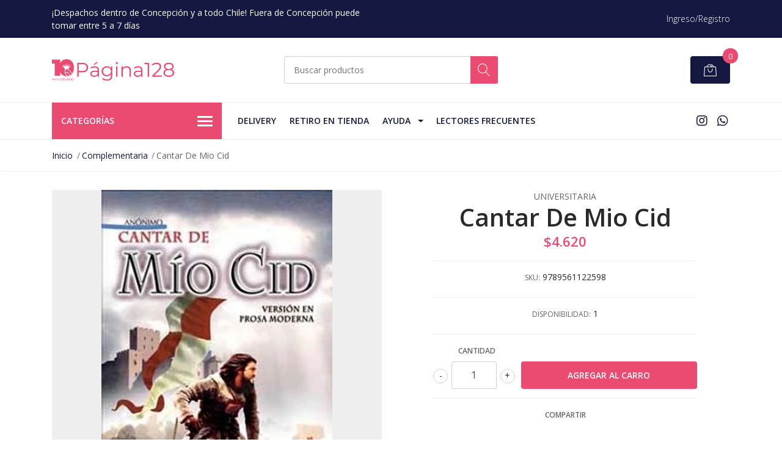

--- FILE ---
content_type: text/html; charset=utf-8
request_url: https://www.pagina128.cl/cantar-de-mio-cid
body_size: 12842
content:
<!DOCTYPE html>
<!--[if IE 9]><html class="lt-ie10" lang="en" > <![endif]-->
<html class="no-js" lang="es-CL" xmlns="http://www.w3.org/1999/xhtml"> <!--<![endif]-->

  <head>
    <title>Cantar De Mio Cid</title>
    <meta name="description" content="El Cantar de Mío Cid es, corrientemente, estudiado como el primer texto del habla castellana de valor literario. Editorial Universitaria presenta esta nueva edición del cantar en prosa y castellano moderno, preparada especialmente por el profesor Cedomil Goic, quien ha tratado ?de conservar en lo po" />

    <meta http-equiv="Content-Type" content="text/html; charset=utf-8" />

    <meta name="robots" content="follow, all" />

    <!-- Set the viewport width to device width for mobile -->
    <meta name="viewport" content="width=device-width, initial-scale=1, shrink-to-fit=no">

    <!-- Facebook Meta tags for Product -->
<meta property="fb:app_id" content="283643215104248" />

  <meta property="og:title" content="Cantar De Mio Cid" />
  <meta property="og:type" content="product" />
  
  
  <meta property="og:image" content="https://cdnx.jumpseller.com/queleoconce/image/8612666/9789561122598.jpg?1588631016" />
  
  

  
  <meta property="og:brand" content="Universitaria" />
  

  <meta property="product:is_product_shareable" content="1" />
  <meta property="product:original_price:amount" content="4620.0"/>
  <meta property="product:original_price:currency" content="CLP"/>
  <meta property="product:price:amount" content="4620.0"/>
  <meta property="product:price:currency" content="CLP"/>

  
  <meta property="product:availability" content="instock"/>
  



<meta property="og:description" content="El Cantar de Mío Cid es, corrientemente, estudiado como el primer texto del habla castellana de valor literario. Editorial Universitaria presenta esta nueva edición del cantar en prosa y castellano moderno, preparada especialmente por el profesor Cedomil Goic, quien ha tratado ?de conservar en lo po" />
<meta property="og:url" content="https://www.pagina128.cl/cantar-de-mio-cid" />
<meta property="og:site_name" content="Página 128 Librería" />
<meta name="twitter:card" content="summary" />


<meta property="og:locale" content="es_CL" />



    

    <script src="https://cdnjs.cloudflare.com/ajax/libs/jquery/3.1.1/jquery.min.js" integrity="sha384-3ceskX3iaEnIogmQchP8opvBy3Mi7Ce34nWjpBIwVTHfGYWQS9jwHDVRnpKKHJg7" crossorigin="anonymous" ></script>

    
    <link rel="canonical" href="/cantar-de-mio-cid">
    

    <link rel="icon" href=" https://assets.jumpseller.com/store/queleoconce/themes/247068/options/16507451/favicon.png?1612318174 ">

    <link rel="stylesheet" href="//stackpath.bootstrapcdn.com/bootstrap/4.2.1/css/bootstrap.min.css">
    <link rel="stylesheet" href="//use.fontawesome.com/releases/v5.7.1/css/all.css">
    <link rel="stylesheet" href="https://assets.jumpseller.com/store/queleoconce/themes/247068/styles.min.css?1766845169"/>
    <link rel="stylesheet" href="https://assets.jumpseller.com/store/queleoconce/themes/247068/color_pickers.min.css?1766845169"/>
    <link rel="stylesheet" href="https://assets.jumpseller.com/store/queleoconce/themes/247068/linear-icon.css?1766845169"/>
    
    <link href="//cdnjs.cloudflare.com/ajax/libs/OwlCarousel2/2.3.4/assets/owl.carousel.min.css" rel="stylesheet">
    

    <script type="application/ld+json">
{
  "@context": "http://schema.org/"
  ,
    "@type": "Product",
    "name": "Cantar De Mio Cid",
    "url": "https://www.pagina128.cl/cantar-de-mio-cid",
    "itemCondition": "http://schema.org/NewCondition",
    "sku": "9789561122598",
    "image": "https://cdnx.jumpseller.com/queleoconce/image/8612666/9789561122598.jpg?1588631016",
    "productID": "9789561122598",
    "description": "El Cantar de Mío Cid es, corrientemente, estudiado como el primer texto del habla castellana de valor literario. Editorial Universitaria presenta esta nueva edición del cantar en prosa y castellano moderno, preparada especialmente por el profesor Cedomil Goic, quien ha tratado ?de conservar en lo posible la movilidad y animación narrativa del juglar medieval?.Los encabezamientos de las tiradas fueron fijados por don Ramón Menéndez Pidal en su edición magistral del poema.Cantar del Mío CidAutor: ANONIMOISBN: 9561122596Año: 2011Edición: 27ª EdiciónPáginas: 128Formato: 13 X 18,5Peso: 120 Grs.",
    
    "brand": {
      "@type": "Thing",
      "name": "Universitaria"
    },
    
    
      "category": "Complementaria",
    
    "offers": {
      
        "@type": "Offer",
        "price": "4620.0",
        "itemCondition": "http://schema.org/NewCondition",
        
        "availability": "http://schema.org/InStock",
        
      
      "priceCurrency": "CLP",
      "seller": {
        "@type": "Organization",
        "name": "Página 128 Librería"
      },
      "url": "https://www.pagina128.cl/cantar-de-mio-cid"
    }
  
}
</script>

    <script id="mcjs">!function(c,h,i,m,p){m=c.createElement(h),p=c.getElementsByTagName(h)[0],m.async=1,m.src=i,p.parentNode.insertBefore(m,p)}(document,"script","https://chimpstatic.com/mcjs-connected/js/users/f144985653f7449c14d107f58/0efc8fa45152bf8078897031d.js");</script>
  	 <meta name='google-site-verification' content='Ney-chXqAANGI8UwMV0GYsmDApYLbnYP6kgnS9InIYA'/> 
 <meta name="csrf-param" content="authenticity_token" />
<meta name="csrf-token" content="xbEKac24NScEnluC2iF0Q8pg-iGvx5Z2E5TMBYUIXOKhbXPRndRLDBoEIh9qoGY3klMrY774Zm0G3PuWqG3qwQ" />






  <script async src="https://www.googletagmanager.com/gtag/js?id=AW-10974407398"></script>


<script>
  window.dataLayer = window.dataLayer || [];

  function gtag() {
    dataLayer.push(arguments);
  }

  gtag('js', new Date());

  // custom dimensions (for OKRs metrics)
  let custom_dimension_params = { custom_map: {} };
  
  custom_dimension_params['custom_map']['dimension1'] = 'theme';
  custom_dimension_params['theme'] = "mega";
  
  

  // Send events to Jumpseller GA Account
  // gtag('config', 'G-JBWEC7QQTS', Object.assign({}, { 'allow_enhanced_conversions': true }, custom_dimension_params));

  // Send events to Store Owner GA Account
  
  
  
  gtag('config', 'AW-10974407398', { 'allow_enhanced_conversions': true });
  

  

  let order_items = null;

  
  // view_item - a user follows a link that goes directly to a product page
  gtag('event', 'view_item', {
    currency: "CLP",
    items: [{
      item_id: "9789561122598",
      item_name: "Cantar De Mio Cid",
      discount: "0.0",
      item_brand: "Universitaria",
      price: "4620.0",
      currency: "CLP"
    }],
    value: "4620.0",
  });

  

  
</script>



  <script>
    (function (i, s, o, g, r, a, m) {
      i['GoogleAnalyticsObject'] = r;
      i[r] = i[r] || function () {
        (i[r].q = i[r].q || []).push(arguments)
      }, i[r].l = 1 * new Date();
      a = s.createElement(o),
        m = s.getElementsByTagName(o)[0];
      a.async = 1;
      a.src = g;
      m.parentNode.insertBefore(a, m)
    })(window, document, 'script', '//www.google-analytics.com/analytics.js', 'ga');

    ga('create', 'UA-6791024-2', "www.pagina128.cl");
    ga('set', 'anonymizeIp', true);
    ga('send', 'pageview');

    
  </script>






<script>
  // Pixel code

  // dont send fb events if page is rendered inside an iframe (like admin theme preview)
  if(window.self === window.top) {
    !function(f,b,e,v,n,t,s){if(f.fbq)return;n=f.fbq=function(){n.callMethod?
    n.callMethod.apply(n,arguments):n.queue.push(arguments)};if(!f._fbq)f._fbq=n;
    n.push=n;n.loaded=!0;n.version='2.0';n.agent='pljumpseller';n.queue=[];t=b.createElement(e);t.async=!0;
    t.src=v;s=b.getElementsByTagName(e)[0];s.parentNode.insertBefore(t,s)}(window,
    document,'script','https://connect.facebook.net/' + getNavigatorLocale() + '/fbevents.js');

    var data = {};

    data.currency = 'CLP';
    data.total = '0.0';
    data.products_count = '0';

    

    data.content_ids = [5281989];
    data.contents = [{"id":5281989,"quantity":1,"item_price":4620.0,"item_discount":0.0}];
    data.single_value = 4620.0;

    // Line to enable Manual Only mode.
    fbq('set', 'autoConfig', false, '584045815541907');

    // FB Pixel Advanced Matching
    
    
    var advancedCustomerData = {
      'em' : '',
      'fn' : '',
      'ln' : '',
      'ph' : '',
      'ct' : '',
      'zp' : '',
      'country' : ''
    };

    var missingCustomerData = Object.values(advancedCustomerData).some(function(value) { return value.length == 0 });

    if(missingCustomerData) {
      fbq('init', '584045815541907');
    } else {
      fbq('init', '584045815541907', advancedCustomerData);
    }

    // PageView - build audience views (default FB Pixel behaviour)
    fbq('track', 'PageView');

    // AddToCart - released on page load after a product was added to cart
    

    // track conversion events, ordered by importance (not in this doc)
    // https://developers.facebook.com/docs/facebook-pixel/api-reference%23events

    
      // ViewContent - When a key page is viewed such as a product page
      
        fbq('track', 'ViewContent', {
          source: 'Jumpseller',
          value: data.single_value,
          currency: data.currency,
          content_name: document.title,
          content_type: 'product',
          content_ids: data.content_ids,
          contents: data.contents,
          referrer: document.referrer,
          userAgent: navigator.userAgent,
          language: navigator.language
        });
      

    

    function getNavigatorLocale(){
      return navigator.language.replace(/-/g,'_')
    }
  }
</script>





<script src="https://files.jumpseller.com/javascripts/dist/jumpseller-2.0.0.js" defer="defer"></script></head>
  <body class="">

    <!--[if lt IE 8]>
<p class="browsehappy">You are using an <strong>outdated</strong> browser. Please <a href="http://browsehappy.com/">upgrade your browser</a> to improve your experience.</p>
<![endif]-->
    
    <header class="header">
  <div class="preheader">
    <div class="container">
      <div class="row align-items-center">
        
        <div class="col-md-6">
          <div class="preheader-message">
            ¡Despachos dentro de Concepción y a todo Chile! Fuera de Concepción puede tomar entre 5 a 7 días
          </div>
        </div>
        
        <div class="col-md-6">
          <div class="preheader-menu">
            <!-- Customers links -->
            
            <div class="preheader-menu-item ">
              <a href="/customer/login" class="trsn" title="Ingreso/Registro Página 128 Librería">
                <span class="customer-name">
                  Ingreso/Registro
                </span>
              </a>
            </div>
            

            

            

            

          </div>
        </div>
      </div>
    </div>
  </div>
  <div class="logo-area">
    <div class="container">
      <div class="row align-items-center">
        <div class="col-12 d-lg-none text-center mb-3">
          <a href="/" title="Página 128 Librería" class="navbar-brand">
            
            <img src="https://images.jumpseller.com/store/queleoconce/store/logo/Recurso_2019010AN_CC_83OS.png?1752181816" class="store-image" alt="Página 128 Librería" />
            
          </a>
        </div>
        <div class="col-2 d-lg-none">
          <button class="btn primary mobile-menu-trigger">
            <div class="nav-icon">
              <span></span>
              <span></span>
              <span></span>
              <span></span>
            </div>
          </button>
        </div>
        <div class="col-lg-4 col-md-4 d-none d-lg-block">
          <a href="/" title="Página 128 Librería" class="navbar-brand">
            
            <img src="https://images.jumpseller.com/store/queleoconce/store/logo/Recurso_2019010AN_CC_83OS.png?1752181816" class="store-image" alt="Página 128 Librería" />
            
          </a>
        </div>
        <div class="col-lg-4 col-8">
          <form id="search_mini_form" class="form-group" method="get" action="/search">
            <input type="text" value="" name="q" class="form-control form-control-sm" onFocus="javascript:this.value=''" placeholder="Buscar productos" />
            <button type="submit" class="btn primary"><i class="linear-icon icon-0803-magnifier"></i></button>
          </form>
        </div>
        <div class="col-lg-4 col-2 text-right">
          
          <div class="header-cart">
            <span class="cart-size">0</span>
            <a id="cart-link" href="/cart" class="btn secondary">
              <i class="linear-icon icon-0333-bag2"></i>
            </a>
          </div>
          
        </div>
      </div>
    </div>
  </div>
  <!-- Navigation -->
  <div class="menu-area">
    <nav id="mobile-menu" aria-labelledby="menu-trigger" class="trsn d-lg-none">
      <ul>
        
        <li class="  mobile">
  
  <a href="/despacho-a-domicilio" title="Delivery">Delivery</a>
  

  
</li>
        
        <li class="  mobile">
  
  <a href="/retiro-en-tienda" title="Retiro en tienda">Retiro en tienda</a>
  

  
</li>
        
        <li class="has-dropdown  mobile">
  
  <a title="Ayuda" class="level-1  first-trigger">Ayuda <i class="fas fa-angle-right" aria-hidden="true"></i></a>
  

  
  <ul class="level-1 dropdown">
    <li><a title="Volver" class="back-level-1"><i class="fas fa-angle-double-left" aria-hidden="true"></i> Volver</a></li>
    <li><a title="Ayuda" class="top-category">Ayuda</a></li>
    
    	<li class="  mobile">
  
  <a href="/retiro-en-tienda" title="Retiro en tienda">Retiro en tienda</a>
  

  
</li>
    
    	<li class="  mobile">
  
  <a href="/despacho-a-domicilio" title="Despacho a domicilio">Despacho a domicilio</a>
  

  
</li>
    
    	<li class="  mobile">
  
  <a href="/preguntas-frecuentes" title="Preguntas Frecuentes">Preguntas Frecuentes</a>
  

  
</li>
    
    	<li class="  mobile">
  
  <a href="/contact" title="Contacto">Contacto</a>
  

  
</li>
    
    <li><a href="/ayuda" title="Ayuda" class="goto">Ir a <span>Ayuda</span></a></li>
  </ul>
  
</li>
        
        <li class="  mobile">
  
  <a href="https://www.pagina128.cl/lectores-frecuentes" title="Lectores Frecuentes">Lectores Frecuentes</a>
  

  
</li>
        
      </ul>
    </nav>
    <div class="container">
      <div class="row no-gutters">
        
        <div class="category-menu-wrapper col-lg-3">
          <span class="category-menu-trigger" href="#" role="button">
            Categorías
            <div class="nav-icon">
              <span></span>
              <span></span>
              <span></span>
              <span></span>
            </div>
          </span>
          <div class="container-mobile">
            <nav id="category-menu" aria-labelledby="menu-trigger" class="trsn">
              <ul>
              
              <li class="nav-item has-children  d-none d-lg-block">
  <a href="/novelas"  title="Novelas" class="has-children level-1 trsn nav-link">Novelas</a>
  
  <ul class="multi-level">
    
    <li class="nav-item   d-none d-lg-block">
  <a href="/policial"  title="Policial" class="level-1 trsn nav-link">Policial</a>
  
</li>

<li class="  mobile d-lg-none">
  
  <a href="/policial" title="Policial">Policial</a>
  

  
</li>


    
    <li class="nav-item   d-none d-lg-block">
  <a href="/romanticos"  title="Romanticos" class="level-1 trsn nav-link">Romanticos</a>
  
</li>

<li class="  mobile d-lg-none">
  
  <a href="/romanticos" title="Romanticos">Romanticos</a>
  

  
</li>


    
    <li class="nav-item   d-none d-lg-block">
  <a href="/novela-negra"  title="Novela Negra" class="level-1 trsn nav-link">Novela Negra</a>
  
</li>

<li class="  mobile d-lg-none">
  
  <a href="/novela-negra" title="Novela Negra">Novela Negra</a>
  

  
</li>


    
    <li class="nav-item   d-none d-lg-block">
  <a href="/novela-historica"  title="Novela Historica" class="level-1 trsn nav-link">Novela Historica</a>
  
</li>

<li class="  mobile d-lg-none">
  
  <a href="/novela-historica" title="Novela Historica">Novela Historica</a>
  

  
</li>


    
    <li class="nav-item   d-none d-lg-block">
  <a href="/novela-contemporanea"  title="Novela Contemporanea" class="level-1 trsn nav-link">Novela Contemporanea</a>
  
</li>

<li class="  mobile d-lg-none">
  
  <a href="/novela-contemporanea" title="Novela Contemporanea">Novela Contemporanea</a>
  

  
</li>


    
    <li class="nav-item   d-none d-lg-block">
  <a href="/novela-chilena"  title="Novela Chilena" class="level-1 trsn nav-link">Novela Chilena</a>
  
</li>

<li class="  mobile d-lg-none">
  
  <a href="/novela-chilena" title="Novela Chilena">Novela Chilena</a>
  

  
</li>


    
    <li class="nav-item   d-none d-lg-block">
  <a href="/terror"  title="Terror" class="level-1 trsn nav-link">Terror</a>
  
</li>

<li class="  mobile d-lg-none">
  
  <a href="/terror" title="Terror">Terror</a>
  

  
</li>


    
    <li class="nav-item   d-none d-lg-block">
  <a href="/romanticos"  title="Romanticos" class="level-1 trsn nav-link">Romanticos</a>
  
</li>

<li class="  mobile d-lg-none">
  
  <a href="/romanticos" title="Romanticos">Romanticos</a>
  

  
</li>


    
    <li class="nav-item   d-none d-lg-block">
  <a href="/ciencia-ficcion"  title="Ciencia Ficcion" class="level-1 trsn nav-link">Ciencia Ficcion</a>
  
</li>

<li class="  mobile d-lg-none">
  
  <a href="/ciencia-ficcion" title="Ciencia Ficcion">Ciencia Ficcion</a>
  

  
</li>


    
    <li class="nav-item   d-none d-lg-block">
  <a href="/epica"  title="Epica" class="level-1 trsn nav-link">Epica</a>
  
</li>

<li class="  mobile d-lg-none">
  
  <a href="/epica" title="Epica">Epica</a>
  

  
</li>


    
    <li class="nav-item   d-none d-lg-block">
  <a href="/epica-fantastica"  title="Epica Fantastica" class="level-1 trsn nav-link">Epica Fantastica</a>
  
</li>

<li class="  mobile d-lg-none">
  
  <a href="/epica-fantastica" title="Epica Fantastica">Epica Fantastica</a>
  

  
</li>


    
  </ul>
  
</li>

<li class="has-dropdown  mobile d-lg-none">
  
  <a title="Novelas" class="level-1  first-trigger">Novelas <i class="fas fa-angle-right" aria-hidden="true"></i></a>
  

  
  <ul class="level-1 dropdown">
    <li><a title="Volver" class="back-level-1"><i class="fas fa-angle-double-left" aria-hidden="true"></i> Volver</a></li>
    <li><a title="Novelas" class="top-category">Novelas</a></li>
    
    	<li class="nav-item   d-none d-lg-block">
  <a href="/policial"  title="Policial" class="level-1 trsn nav-link">Policial</a>
  
</li>

<li class="  mobile d-lg-none">
  
  <a href="/policial" title="Policial">Policial</a>
  

  
</li>


    
    	<li class="nav-item   d-none d-lg-block">
  <a href="/romanticos"  title="Romanticos" class="level-1 trsn nav-link">Romanticos</a>
  
</li>

<li class="  mobile d-lg-none">
  
  <a href="/romanticos" title="Romanticos">Romanticos</a>
  

  
</li>


    
    	<li class="nav-item   d-none d-lg-block">
  <a href="/novela-negra"  title="Novela Negra" class="level-1 trsn nav-link">Novela Negra</a>
  
</li>

<li class="  mobile d-lg-none">
  
  <a href="/novela-negra" title="Novela Negra">Novela Negra</a>
  

  
</li>


    
    	<li class="nav-item   d-none d-lg-block">
  <a href="/novela-historica"  title="Novela Historica" class="level-1 trsn nav-link">Novela Historica</a>
  
</li>

<li class="  mobile d-lg-none">
  
  <a href="/novela-historica" title="Novela Historica">Novela Historica</a>
  

  
</li>


    
    	<li class="nav-item   d-none d-lg-block">
  <a href="/novela-contemporanea"  title="Novela Contemporanea" class="level-1 trsn nav-link">Novela Contemporanea</a>
  
</li>

<li class="  mobile d-lg-none">
  
  <a href="/novela-contemporanea" title="Novela Contemporanea">Novela Contemporanea</a>
  

  
</li>


    
    	<li class="nav-item   d-none d-lg-block">
  <a href="/novela-chilena"  title="Novela Chilena" class="level-1 trsn nav-link">Novela Chilena</a>
  
</li>

<li class="  mobile d-lg-none">
  
  <a href="/novela-chilena" title="Novela Chilena">Novela Chilena</a>
  

  
</li>


    
    	<li class="nav-item   d-none d-lg-block">
  <a href="/terror"  title="Terror" class="level-1 trsn nav-link">Terror</a>
  
</li>

<li class="  mobile d-lg-none">
  
  <a href="/terror" title="Terror">Terror</a>
  

  
</li>


    
    	<li class="nav-item   d-none d-lg-block">
  <a href="/romanticos"  title="Romanticos" class="level-1 trsn nav-link">Romanticos</a>
  
</li>

<li class="  mobile d-lg-none">
  
  <a href="/romanticos" title="Romanticos">Romanticos</a>
  

  
</li>


    
    	<li class="nav-item   d-none d-lg-block">
  <a href="/ciencia-ficcion"  title="Ciencia Ficcion" class="level-1 trsn nav-link">Ciencia Ficcion</a>
  
</li>

<li class="  mobile d-lg-none">
  
  <a href="/ciencia-ficcion" title="Ciencia Ficcion">Ciencia Ficcion</a>
  

  
</li>


    
    	<li class="nav-item   d-none d-lg-block">
  <a href="/epica"  title="Epica" class="level-1 trsn nav-link">Epica</a>
  
</li>

<li class="  mobile d-lg-none">
  
  <a href="/epica" title="Epica">Epica</a>
  

  
</li>


    
    	<li class="nav-item   d-none d-lg-block">
  <a href="/epica-fantastica"  title="Epica Fantastica" class="level-1 trsn nav-link">Epica Fantastica</a>
  
</li>

<li class="  mobile d-lg-none">
  
  <a href="/epica-fantastica" title="Epica Fantastica">Epica Fantastica</a>
  

  
</li>


    
    <li><a href="/novelas" title="Novelas" class="goto">Ir a <span>Novelas</span></a></li>
  </ul>
  
</li>


              
              <li class="nav-item   d-none d-lg-block">
  <a href="/infantil-juvenil"  title="Infantil-Juvenil" class="level-1 trsn nav-link">Infantil-Juvenil</a>
  
</li>

<li class="  mobile d-lg-none">
  
  <a href="/infantil-juvenil" title="Infantil-Juvenil">Infantil-Juvenil</a>
  

  
</li>


              
              <li class="nav-item   d-none d-lg-block">
  <a href="/juvenil"  title="Juvenil" class="level-1 trsn nav-link">Juvenil</a>
  
</li>

<li class="  mobile d-lg-none">
  
  <a href="/juvenil" title="Juvenil">Juvenil</a>
  

  
</li>


              
              <li class="nav-item   d-none d-lg-block">
  <a href="/genero"  title="Genero" class="level-1 trsn nav-link">Genero</a>
  
</li>

<li class="  mobile d-lg-none">
  
  <a href="/genero" title="Genero">Genero</a>
  

  
</li>


              
              <li class="nav-item   d-none d-lg-block">
  <a href="/filosofia"  title="Filosofia" class="level-1 trsn nav-link">Filosofia</a>
  
</li>

<li class="  mobile d-lg-none">
  
  <a href="/filosofia" title="Filosofia">Filosofia</a>
  

  
</li>


              
              <li class="nav-item   d-none d-lg-block">
  <a href="/divulgacion"  title="Divulgacion" class="level-1 trsn nav-link">Divulgacion</a>
  
</li>

<li class="  mobile d-lg-none">
  
  <a href="/divulgacion" title="Divulgacion">Divulgacion</a>
  

  
</li>


              
              <li class="nav-item   d-none d-lg-block">
  <a href="/astronomia"  title="Astronomia" class="level-1 trsn nav-link">Astronomia</a>
  
</li>

<li class="  mobile d-lg-none">
  
  <a href="/astronomia" title="Astronomia">Astronomia</a>
  

  
</li>


              
              <li class="nav-item   d-none d-lg-block">
  <a href="/historia-de-chile"  title="Historia de Chile" class="level-1 trsn nav-link">Historia de Chile</a>
  
</li>

<li class="  mobile d-lg-none">
  
  <a href="/historia-de-chile" title="Historia de Chile">Historia de Chile</a>
  

  
</li>


              
              <li class="nav-item   d-none d-lg-block">
  <a href="/historia-universal"  title="Historia Universal" class="level-1 trsn nav-link">Historia Universal</a>
  
</li>

<li class="  mobile d-lg-none">
  
  <a href="/historia-universal" title="Historia Universal">Historia Universal</a>
  

  
</li>


              
              <li class="nav-item   d-none d-lg-block">
  <a href="/autoayuda"  title="Autoayuda" class="level-1 trsn nav-link">Autoayuda</a>
  
</li>

<li class="  mobile d-lg-none">
  
  <a href="/autoayuda" title="Autoayuda">Autoayuda</a>
  

  
</li>


              
              <li class="nav-item   d-none d-lg-block">
  <a href="/antropologia"  title="Antropologia" class="level-1 trsn nav-link">Antropologia</a>
  
</li>

<li class="  mobile d-lg-none">
  
  <a href="/antropologia" title="Antropologia">Antropologia</a>
  

  
</li>


              
              <li class="nav-item   d-none d-lg-block">
  <a href="/arquitectura"  title="Arquitectura" class="level-1 trsn nav-link">Arquitectura</a>
  
</li>

<li class="  mobile d-lg-none">
  
  <a href="/arquitectura" title="Arquitectura">Arquitectura</a>
  

  
</li>


              
              <li class="nav-item   d-none d-lg-block">
  <a href="/arte"  title="Arte" class="level-1 trsn nav-link">Arte</a>
  
</li>

<li class="  mobile d-lg-none">
  
  <a href="/arte" title="Arte">Arte</a>
  

  
</li>


              
              <li class="nav-item   d-none d-lg-block">
  <a href="/cine"  title="Cine" class="level-1 trsn nav-link">Cine</a>
  
</li>

<li class="  mobile d-lg-none">
  
  <a href="/cine" title="Cine">Cine</a>
  

  
</li>


              
              <li class="nav-item   d-none d-lg-block">
  <a href="/teatro"  title="Teatro" class="level-1 trsn nav-link">Teatro</a>
  
</li>

<li class="  mobile d-lg-none">
  
  <a href="/teatro" title="Teatro">Teatro</a>
  

  
</li>


              
              <li class="nav-item   d-none d-lg-block">
  <a href="/enciclopedia"  title="Enciclopedia" class="level-1 trsn nav-link">Enciclopedia</a>
  
</li>

<li class="  mobile d-lg-none">
  
  <a href="/enciclopedia" title="Enciclopedia">Enciclopedia</a>
  

  
</li>


              
              </ul>
            </nav>
          </div>
        </div>
        
        <div class="col-md-9">
          <div class="navbar navbar-expand-lg">
            <div id="main-menu" class="collapse navbar-collapse">
              <ul class="navbar-nav mr-auto list-group-horizontal d-table">
                
                <li class="nav-item d-table-cell">
  <a href="/despacho-a-domicilio"  title="Delivery" class=" trsn nav-link d-table-cell align-middle">Delivery</a>
  
</li>

                
                <li class="nav-item d-table-cell">
  <a href="/retiro-en-tienda"  title="Retiro en tienda" class=" trsn nav-link d-table-cell align-middle">Retiro en tienda</a>
  
</li>

                
                <li class="nav-item dropdown d-table-cell">
  <a href="/ayuda"  title="Ayuda" class="dropdown-toggle trsn nav-link d-table-cell align-middle">Ayuda</a>
  
    <ul class="dropdown-menu multi-level">
      
        <li class="nav-item ">
  <a href="/retiro-en-tienda"  title="Retiro en tienda" class=" trsn nav-link ">Retiro en tienda</a>
  
</li>

      
        <li class="nav-item ">
  <a href="/despacho-a-domicilio"  title="Despacho a domicilio" class=" trsn nav-link ">Despacho a domicilio</a>
  
</li>

      
        <li class="nav-item ">
  <a href="/preguntas-frecuentes"  title="Preguntas Frecuentes" class=" trsn nav-link ">Preguntas Frecuentes</a>
  
</li>

      
        <li class="nav-item ">
  <a href="/contact"  title="Contacto" class=" trsn nav-link ">Contacto</a>
  
</li>

      
    </ul>
  
</li>

                
                <li class="nav-item d-table-cell">
  <a href="https://www.pagina128.cl/lectores-frecuentes"  title="Lectores Frecuentes" class=" trsn nav-link d-table-cell align-middle">Lectores Frecuentes</a>
  
</li>

                
              </ul>

              <ul class="social navbar-toggler-right list-inline d-none d-xl-block">
                

                

                
                
                <li class="list-inline-item">
                  <a href="https://www.instagram.com/pagina128conce" class="trsn" title="Ir a Instagram" target="_blank">
                    <i class="fab fa-instagram"></i>
                  </a>
                </li>
                
                
                <li class="list-inline-item">
                  <a href="https://api.whatsapp.com/send?phone=56922003111&text=Hola%20Página 128 Librería" class="trsn" title="WhatsApp" target="_blank">
                    <i class="fab fa-whatsapp fa-fw"></i>
                  </a>
                </li>
                
              </ul>
            </div>
          </div>
        </div>
      </div>
    </div>
  </div>
</header>

    
    <section class="breadcrumb d-none d-md-block">
      <div class="container">
        <ul>
          
          
          <li class="breadcrumb-item"><a href="/" class="trsn" title="Volver a Inicio">Inicio</a></li>
          
          
          
          <li class="breadcrumb-item"><a href="/complementaria" class="trsn" title="Volver a Complementaria">Complementaria</a></li>
          
          
          
          <li class="breadcrumb-item"><span>Cantar De Mio Cid</span></li>
          
          
        </ul>
      </div>
    </section>
    
    
    <!-- Page Content -->
    <div class="container container-section product-page">
  <div class="row">
    <div class="col-lg-6">
      <div class="main-product-image">
        

        
        
        <!-- There's only One image -->
        <div class="product-images owl-carousel product-slider">
          <img src="https://cdnx.jumpseller.com/queleoconce/image/8612666/resize/540/540?1588631016" srcset="https://cdnx.jumpseller.com/queleoconce/image/8612666/resize/540/540?1588631016 1x, https://cdnx.jumpseller.com/queleoconce/image/8612666/resize/1080/1080?1588631016 2x" alt="Cantar De Mio Cid" title="Cantar De Mio Cid" class="product-image">
        </div>
        
      </div>
    </div>

    <div class="col-lg-6">
      <form id="product-form-5281989" class="product-form form-horizontal" action="/cart/add/5281989" method="post" enctype="multipart/form-data" name="buy">

  <!-- Product Price  -->
  <div class="form-group price_elem">
    
    <span class="product-form_brand">Universitaria</span>
    
    <h1 class="product-form_title page-title">Cantar De Mio Cid</h1>
    <span class="product-form_price" id="product-form-price">$4.620</span>
    
  </div>

  <!-- Product Sku  -->
  
  <div id="product-sku" class="form-group sku text-center trsn" style="visibility:visible;">
    <label>SKU: </label>
    <span class="sku_elem">9789561122598</span>
  </div>
  

  
  <div id="stock"class="form-group text-center">
    <label>Disponibilidad:</label>
    <span class="product-form-stock">1</span>
  </div>
  

  <div class="form-group qty-select product-form_options hidden">
    
    
  </div>

  <!-- Out of Stock -->
  <div class="form-group product-stock product-out-stock text-center hidden">
    <span class="product-form_price">Agotado</span>
    <p>Este producto se ha quedado sin stock. Puedes consultarnos al respecto.</p>
    <a href="/contact" class="btn secondary btn-sm" title="Contáctarnos">Contáctarnos</a>
    <a href="/" class="clearfix continue" title="&larr; Continue Comprando">&larr; Continue Comprando</a>
  </div>

  <!-- Not Available -->
  <div class="form-group product-stock product-unavailable text-center hidden">
    <span class="product-form_price">No Disponible</span>
    <p>Este producto no está disponible. Puedes consultarnos al respecto.</p>
    <a href="/contact" class="btn secondary btn-sm" title="Contáctarnos">Contáctarnos</a>
    <a href="/" class="clearfix continue" title="&larr; Continue Comprando">&larr; Continue Comprando</a>
  </div>
  <div class="form-group">
    <div class="row no-gutters product-stock product-available adc-form visible">
      <div class="col-lg-4 col-sm-5">
        <label for="Quantity" class="form-control-label">Cantidad</label>
      </div>
      <div class="col-lg-8 col-sm-7"></div>
      <div class="col-lg-4 col-sm-5">
        
        
        <div class="quantity">
          <div class="product-qty">
            <input type="number" class="qty form-control text-center" id="input-qty" name="qty" min="1" value="1" readonly="readonly"  max="1" >
          </div>
        </div>
      </div>
      <div class="col-lg-8 col-sm-7">
        
        <input type="button" id="add-to-cart" onclick="addToCart2('5281989', 'Cantar De Mio Cid', $('#input-qty').val(), getProductOptions('#product-form-5281989'));" class="btn btn-block primary adc" value="Agregar al Carro" />
        
      </div>
      <div class="col-12 disclaimer">Solo quedan <strong> 1 </strong> unidades de este producto</div>
    </div>
  </div>

  

  <div id="product-sharing">
    <div class="form-group">
      <div class="product-form_field-group text-center">
        <label class="form-control-label">Compartir</label>
        <div class="row social-networks">
          

          

          

          

          
          <div class="col" id="whatsapp">
            <a class="has-tip tip-top radius button tiny button-whats trsn" href="https://api.whatsapp.com/send?text=Mira este producto Cantar De Mio Cid | https://www.pagina128.cl/cantar-de-mio-cid">
              <i class="fab fa-whatsapp"></i>
            </a>
          </div>
          
        </div>
      </div>
    </div>
  </div>


</form>
<script type="text/javascript">
  $('#product-sharing a').click(function(){
    return !window.open(this.href, 'Share', 'width=640,height=300');
  });
</script>

<script>
  function getProductOptions(form) {
    var options = {};
    $(form).find(".prod-options").each(function() {
      var option = $(this);
      options[option.attr('id')] = option.val();
    })
    return options;
  }
</script>

<script type="text/javascript">
  function addItem(product_id,qty,options) {
    Jumpseller.addProductToCart(product_id, qty, options, {callback: addToCartCallback});
  }
</script>

    </div>
    
    <div class="col-12 mt-5">
      <ul class="nav nav-pills justify-content-center" id="product-tabs" role="tablist">
        
        <li class="nav-item">
          <a class="active" id="pills-description-tab" data-toggle="pill" href="#pills-description" role="tab" aria-controls="pills-description" aria-selected="true">Descripción</a>
        </li>
        
        
        <li class="nav-item">
          <a class="" id="pills-fields-tab" data-toggle="pill" href="#pills-fields" role="tab" aria-controls="pills-fields" aria-selected="false">Detalles</a>
        </li>
        
      </ul>
      <div class="tab-content" id="product-tabs_content">
        
        <div class="tab-pane fade show active" id="pills-description" role="tabpanel" aria-labelledby="pills-description-tab">El Cantar de Mío Cid es, corrientemente, estudiado como el primer texto del habla castellana de valor literario. Editorial Universitaria presenta esta nueva edición del cantar en prosa y castellano moderno, preparada especialmente por el profesor Cedomil Goic, quien ha tratado ?de conservar en lo posible la movilidad y animación narrativa del juglar medieval?.Los encabezamientos de las tiradas fueron fijados por don Ramón Menéndez Pidal en su edición magistral del poema.Cantar del Mío CidAutor: ANONIMOISBN: 9561122596Año: 2011Edición: 27ª EdiciónPáginas: 128Formato: 13 X 18,5Peso: 120 Grs.</div>
        

        
        <div class="tab-pane fade " id="pills-fields" role="tabpanel" aria-labelledby="pills-fields-tab">

          
          <label class="tab-label">Autor</label>
          <p>Anonimo Anonimo</p>
          
          <label class="tab-label">Editorial</label>
          <p>Universitaria</p>
          
          <label class="tab-label">Páginas</label>
          <p>128 Paginas</p>
          
        </div>
        
      </div>
    </div>
    
  </div>



  
  

<div class="row mt-5">
  <!-- Page Heading -->
  <div class="col-12">
    <h2 class="block-header">También te puede interesar</h2>
  </div>
  <div class="product-slider product-slider-4 owl-carousel col-12">
    
    
    <div class="item">
      <div class="product-block">
        
        <a href="/historia-de-mix,-de-max-y-de-mex" class="not-available">
          
          <img class="img-fluid" src="https://cdnx.jumpseller.com/queleoconce/image/8194493/resize/260/260?1586396017" srcset="https://cdnx.jumpseller.com/queleoconce/image/8194493/resize/260/260?1586396017 1x, https://cdnx.jumpseller.com/queleoconce/image/8194493/resize/520/520?1586396017 2x" title="Historia De Mix, De Max Y De Mex" alt="Historia De Mix, De Max Y De Mex" />
          
        </a>
        <div class="caption">
          <div class="button-hide">
            <div class="brand-name trsn">
              <span class="brand">Planeta Lector</span>
              <h3><a href="/historia-de-mix,-de-max-y-de-mex">Historia De Mix, De Max Y De Mex</a></h3>
            </div>
            <div class="quick-view my-lg-0 my-2 trsn">
              
              <a class="btn gray" href="/historia-de-mix,-de-max-y-de-mex">Agotado</a>
              
            </div>
          </div>
          
          
          
          <div class="price">
            
            	$9.900
            
          </div>
        </div>
      </div>
    </div>
    
    
    
    <div class="item">
      <div class="product-block">
        
        <a href="/lejos-de-casa" >
          
          <img class="img-fluid" src="https://cdnx.jumpseller.com/queleoconce/image/8204180/resize/260/260?1586489716" srcset="https://cdnx.jumpseller.com/queleoconce/image/8204180/resize/260/260?1586489716 1x, https://cdnx.jumpseller.com/queleoconce/image/8204180/resize/520/520?1586489716 2x" title="Lejos De Casa" alt="Lejos De Casa" />
          
        </a>
        <div class="caption">
          <div class="button-hide">
            <div class="brand-name trsn">
              <span class="brand">Planeta Lector</span>
              <h3><a href="/lejos-de-casa">Lejos De Casa</a></h3>
            </div>
            <div class="quick-view my-lg-0 my-2 trsn">
              
              
              <form id="product-form-4843751" action="/cart/add/4843751" method="post" enctype="multipart/form-data" name="buy">
                <div class="row adc-form no-gutters product-stock product-available">
                  <div class="col-8">
                    
                    <div class="quantity">
                      <div class="product-qty">
                        <input type="number" class="qty form-control text-center" id="input-qty-4843751" name="qty" min="1" value="1" readonly="readonly"  max="5" >
                      </div>
                    </div>
                  </div>
                  <div class="col-4">
                    
                    <button type="button" onclick="addToCart('4843751', 'Lejos De Casa', $('#input-qty-4843751').val(), getProductOptions('#product-form-4843751'));" class="adc btn btn-block primary" value="Agregar al Carro" ><i class="fas fa-cart-plus"></i></button>
                    
                  </div>
                </div>
              </form>
              
              
            </div>
          </div>
          
          
          
          <div class="price">
            
            	$9.900
            
          </div>
        </div>
      </div>
    </div>
    
    
    
    <div class="item">
      <div class="product-block">
        
        <a href="/odisea,-la" >
          
          <img class="img-fluid" src="https://cdnx.jumpseller.com/queleoconce/image/8553182/resize/260/260?1588262643" srcset="https://cdnx.jumpseller.com/queleoconce/image/8553182/resize/260/260?1588262643 1x, https://cdnx.jumpseller.com/queleoconce/image/8553182/resize/520/520?1588262643 2x" title="Odisea, La" alt="Odisea, La" />
          
        </a>
        <div class="caption">
          <div class="button-hide">
            <div class="brand-name trsn">
              <span class="brand">Zig-zag</span>
              <h3><a href="/odisea,-la">Odisea, La</a></h3>
            </div>
            <div class="quick-view my-lg-0 my-2 trsn">
              
              
              <form id="product-form-5195327" action="/cart/add/5195327" method="post" enctype="multipart/form-data" name="buy">
                <div class="row adc-form no-gutters product-stock product-available">
                  <div class="col-8">
                    
                    <div class="quantity">
                      <div class="product-qty">
                        <input type="number" class="qty form-control text-center" id="input-qty-5195327" name="qty" min="1" value="1" readonly="readonly"  max="3" >
                      </div>
                    </div>
                  </div>
                  <div class="col-4">
                    
                    <button type="button" onclick="addToCart('5195327', 'Odisea, La', $('#input-qty-5195327').val(), getProductOptions('#product-form-5195327'));" class="adc btn btn-block primary" value="Agregar al Carro" ><i class="fas fa-cart-plus"></i></button>
                    
                  </div>
                </div>
              </form>
              
              
            </div>
          </div>
          
          
          
          <div class="price">
            
            	$7.790
            
          </div>
        </div>
      </div>
    </div>
    
    
    
    <div class="item">
      <div class="product-block">
        
        <a href="/la-porota" class="not-available">
          
          <img class="img-fluid" src="https://cdnx.jumpseller.com/queleoconce/image/8598740/resize/260/260?1588551639" srcset="https://cdnx.jumpseller.com/queleoconce/image/8598740/resize/260/260?1588551639 1x, https://cdnx.jumpseller.com/queleoconce/image/8598740/resize/520/520?1588551639 2x" title="La Porota" alt="La Porota" />
          
        </a>
        <div class="caption">
          <div class="button-hide">
            <div class="brand-name trsn">
              <span class="brand">Zig-zag</span>
              <h3><a href="/la-porota">La Porota</a></h3>
            </div>
            <div class="quick-view my-lg-0 my-2 trsn">
              
              <a class="btn gray" href="/la-porota">Agotado</a>
              
            </div>
          </div>
          
          
          
          <div class="price">
            
            	$8.490
            
          </div>
        </div>
      </div>
    </div>
    
    
    
    <div class="item">
      <div class="product-block">
        
        <a href="/acira-la-nina-de-las-arenas-1" >
          
          <img class="img-fluid" src="https://cdnx.jumpseller.com/queleoconce/image/8612611/resize/260/260?1588630786" srcset="https://cdnx.jumpseller.com/queleoconce/image/8612611/resize/260/260?1588630786 1x, https://cdnx.jumpseller.com/queleoconce/image/8612611/resize/520/520?1588630786 2x" title="Acira La Niña De Las Arenas" alt="Acira La Niña De Las Arenas" />
          
        </a>
        <div class="caption">
          <div class="button-hide">
            <div class="brand-name trsn">
              <span class="brand">Planeta Lector</span>
              <h3><a href="/acira-la-nina-de-las-arenas-1">Acira La Niña De Las Arenas</a></h3>
            </div>
            <div class="quick-view my-lg-0 my-2 trsn">
              
              
              <form id="product-form-5281947" action="/cart/add/5281947" method="post" enctype="multipart/form-data" name="buy">
                <div class="row adc-form no-gutters product-stock product-available">
                  <div class="col-8">
                    
                    <div class="quantity">
                      <div class="product-qty">
                        <input type="number" class="qty form-control text-center" id="input-qty-5281947" name="qty" min="1" value="1" readonly="readonly"  max="3" >
                      </div>
                    </div>
                  </div>
                  <div class="col-4">
                    
                    <button type="button" onclick="addToCart('5281947', 'Acira La Niña De Las Arenas', $('#input-qty-5281947').val(), getProductOptions('#product-form-5281947'));" class="adc btn btn-block primary" value="Agregar al Carro" ><i class="fas fa-cart-plus"></i></button>
                    
                  </div>
                </div>
              </form>
              
              
            </div>
          </div>
          
          
          
          <div class="price">
            
            	$8.500
            
          </div>
        </div>
      </div>
    </div>
    
    
    
    <div class="item">
      <div class="product-block">
        
        <a href="/amigos-de-ernestina,-los" >
          
          <img class="img-fluid" src="https://cdnx.jumpseller.com/queleoconce/image/8612621/resize/260/260?1588630832" srcset="https://cdnx.jumpseller.com/queleoconce/image/8612621/resize/260/260?1588630832 1x, https://cdnx.jumpseller.com/queleoconce/image/8612621/resize/520/520?1588630832 2x" title="Amigos De Ernestina, Los" alt="Amigos De Ernestina, Los" />
          
        </a>
        <div class="caption">
          <div class="button-hide">
            <div class="brand-name trsn">
              <span class="brand">Universitaria</span>
              <h3><a href="/amigos-de-ernestina,-los">Amigos De Ernestina, Los</a></h3>
            </div>
            <div class="quick-view my-lg-0 my-2 trsn">
              
              
              <form id="product-form-5281957" action="/cart/add/5281957" method="post" enctype="multipart/form-data" name="buy">
                <div class="row adc-form no-gutters product-stock product-available">
                  <div class="col-8">
                    
                    <div class="quantity">
                      <div class="product-qty">
                        <input type="number" class="qty form-control text-center" id="input-qty-5281957" name="qty" min="1" value="1" readonly="readonly"  max="3" >
                      </div>
                    </div>
                  </div>
                  <div class="col-4">
                    
                    <button type="button" onclick="addToCart('5281957', 'Amigos De Ernestina, Los', $('#input-qty-5281957').val(), getProductOptions('#product-form-5281957'));" class="adc btn btn-block primary" value="Agregar al Carro" ><i class="fas fa-cart-plus"></i></button>
                    
                  </div>
                </div>
              </form>
              
              
            </div>
          </div>
          
          
          
          <div class="price">
            
            	$5.280
            
          </div>
        </div>
      </div>
    </div>
    
    
    
    <div class="item">
      <div class="product-block">
        
        <a href="/ano-que-nos-volvimos-todos-un-poco-locos-el-1" class="not-available">
          
          <img class="img-fluid" src="https://cdnx.jumpseller.com/queleoconce/image/8612635/resize/260/260?1588630871" srcset="https://cdnx.jumpseller.com/queleoconce/image/8612635/resize/260/260?1588630871 1x, https://cdnx.jumpseller.com/queleoconce/image/8612635/resize/520/520?1588630871 2x" title="Año Que Nos Volvimos Todos Un Poco Locos, El" alt="Año Que Nos Volvimos Todos Un Poco Locos, El" />
          
        </a>
        <div class="caption">
          <div class="button-hide">
            <div class="brand-name trsn">
              <span class="brand">Alfaguara</span>
              <h3><a href="/ano-que-nos-volvimos-todos-un-poco-locos-el-1">Año Que Nos Volvimos Todos Un Poco Locos, El</a></h3>
            </div>
            <div class="quick-view my-lg-0 my-2 trsn">
              
              <a class="btn gray" href="/ano-que-nos-volvimos-todos-un-poco-locos-el-1">Agotado</a>
              
            </div>
          </div>
          
          
          
          <div class="price">
            
            	$8.000
            
          </div>
        </div>
      </div>
    </div>
    
    
    
    <div class="item">
      <div class="product-block">
        
        <a href="/aventuras-de-huckleberry-finn-las" >
          
          <img class="img-fluid" src="https://cdnx.jumpseller.com/queleoconce/image/8612645/resize/260/260?1588630906" srcset="https://cdnx.jumpseller.com/queleoconce/image/8612645/resize/260/260?1588630906 1x, https://cdnx.jumpseller.com/queleoconce/image/8612645/resize/520/520?1588630906 2x" title="Aventuras De Huckleberry Finn, Las" alt="Aventuras De Huckleberry Finn, Las" />
          
        </a>
        <div class="caption">
          <div class="button-hide">
            <div class="brand-name trsn">
              <span class="brand">El Barco De Papel</span>
              <h3><a href="/aventuras-de-huckleberry-finn-las">Aventuras De Huckleberry Finn, Las</a></h3>
            </div>
            <div class="quick-view my-lg-0 my-2 trsn">
              
              
              <form id="product-form-5281972" action="/cart/add/5281972" method="post" enctype="multipart/form-data" name="buy">
                <div class="row adc-form no-gutters product-stock product-available">
                  <div class="col-8">
                    
                    <div class="quantity">
                      <div class="product-qty">
                        <input type="number" class="qty form-control text-center" id="input-qty-5281972" name="qty" min="1" value="1" readonly="readonly"  max="1" >
                      </div>
                    </div>
                  </div>
                  <div class="col-4">
                    
                    <button type="button" onclick="addToCart('5281972', 'Aventuras De Huckleberry Finn, Las', $('#input-qty-5281972').val(), getProductOptions('#product-form-5281972'));" class="adc btn btn-block primary" value="Agregar al Carro" ><i class="fas fa-cart-plus"></i></button>
                    
                  </div>
                </div>
              </form>
              
              
            </div>
          </div>
          
          
          
          <div class="price">
            
            	$7.300
            
          </div>
        </div>
      </div>
    </div>
    
    
    <!-- items mirrored twice, total of 8 -->
  </div>
</div>


  

</div>





    
    

    <!-- Footer -->
<footer>
  <div class="container">
    <div class="row">
      <div class="col-lg-3 col-sm-6 find-us">
        <h5>Encuéntranos</h5>
        <ul class="icon-list">
          <li><i class="linear-icon icon-0379-map-marker"></i> Paicavi 128, Plaza Perú, , Concepcion, Biobío, Chile</li>
          
          <li><i class="linear-icon icon-0241-headset"></i> <a href="tel:+56 9 2200 3111">+56 9 2200 3111</a></li>
          <li><i class="linear-icon icon-0151-envelope"></i> <a href="mailto:web@pagina128.cl" target="_blank">web@pagina128.cl</a></li>
          
        </ul>
      </div>
      <div class="col-lg-3 col-sm-6">
        <h5>Servicio al Cliente</h5>
        <ul class="footer_menu">
          
          <li>
            <a href="/contact"  title="Contacto">Contacto</a>
          </li>
          
          <li>
            <a href="/preguntas-frecuentes"  title="Preguntas Frecuentes">Preguntas Frecuentes</a>
          </li>
          
          <li>
            <a href="/retiro-en-tienda"  title="Retiro en tienda">Retiro en tienda</a>
          </li>
          
          <li>
            <a href="/despacho-a-domicilio"  title="Despacho a domicilio">Despacho a domicilio</a>
          </li>
          
        </ul>
      </div>
      <div class="col-lg-3 col-sm-6">
        <h5>Categorías Destacadas</h5>
        <ul class="footer_menu">
          
          <li>
            <a href="/novela-chilena"  title="Novela Chilena">Novela Chilena</a>
          </li>
          
          <li>
            <a href="/novela-contemporanea"  title="Novela Contemporanea">Novela Contemporanea</a>
          </li>
          
          <li>
            <a href="/infantil-juvenil"  title="Infantil-Juvenil">Infantil-Juvenil</a>
          </li>
          
          <li>
            <a href="/juvenil"  title="Juvenil">Juvenil</a>
          </li>
          
        </ul>
      </div>
      <div class="col-lg-3 col-sm-6">
        <h5>Enlaces Rápidos</h5>
        <ul class="footer_menu">
          
          <li>
            <a href="/lectores-frecuentes"  title="Lectores frecuentes">Lectores frecuentes</a>
          </li>
          
          <li>
            <a href="https://api.whatsapp.com/send?phone=56922003111&text=Hola%20P%C3%A1gina%20128%20Librer%C3%ADa" target="_blank" title="Whatsapp">Whatsapp</a>
          </li>
          
          <li>
            <a href="https://www.instagram.com/pagina128conce" target="_blank" title="Instagram">Instagram</a>
          </li>
          
        </ul>
      </div>
    </div>
  </div>
  <hr>
  <div class="container-fluid">
    <div class="row align-items-center">
      <div class="col-md-4 col-12">
        <ul class="social list-inline">
          

          

          
          
          <li class="list-inline-item">
            <a href="https://www.instagram.com/pagina128conce" class="trsn" title="Ir a Instagram" target="_blank">
              <i class="fab fa-instagram"></i>
            </a>
          </li>
          
          
          <li class="list-inline-item">
            <a href="https://api.whatsapp.com/send?phone=56922003111&text=Hola%20Página 128 Librería" class="trsn" title="WhatsApp" target="_blank">
              <i class="fab fa-whatsapp fa-fw"></i>
            </a>
          </li>
          
        </ul>
      </div>
      <div class="col-md-4 col-12 text-center">
        <a href="/" title="Página 128 Librería" class="brand-footer">
          
          <img src="https://images.jumpseller.com/store/queleoconce/store/logo/Recurso_2019010AN_CC_83OS.png?1752181816" class="store-image" alt="Página 128 Librería" />
          
        </a>
      </div>
      <div class="col-md-4 col-12">
        <ul class="payment">
  <li><span><img src="https://assets.jumpseller.com/store/queleoconce/themes/247068/pay-webpay.png?1766845169" alt="Webpay"></span></li>
  
  <li><span><img src="https://assets.jumpseller.com/store/queleoconce/themes/247068/pay-khipu.png?1766845169" alt="Khipu"></span></li>
  
  
  
  
  
  
  
  
  
  
  

  
  <li>
    <span>
      
      <img src="https://assets.jumpseller.com/store/queleoconce/themes/247068/pay-wire-es.png?1766845169" alt="Transferencia Bancaria">
      
    </span>
  </li>
  
  
</ul>

      </div>
    </div>
  </div>
  <p class="powered-by">&copy; 2026 Página 128 Librería. Todos los derechos reservados.</p>
</footer>

    
    <!-- /.container -->
    <!-- Bootstrap Core JavaScript -->
    <script src="//cdnjs.cloudflare.com/ajax/libs/popper.js/1.14.6/umd/popper.min.js"></script>
    <script src="//stackpath.bootstrapcdn.com/bootstrap/4.2.1/js/bootstrap.min.js"></script>
    
    <script src="//cdn.jsdelivr.net/bootstrap.filestyle/1.1.0/js/bootstrap-filestyle.min.js"></script>
    
    
    <script>
      jQuery('<div class="quantity-nav"><div class="quantity-button quantity-up">+</div><div class="quantity-button quantity-down">-</div></div>').insertAfter('.quantity input');
      jQuery('.quantity').each(function() {
        var spinner = jQuery(this),
            input = spinner.find('input[type="number"]'),
            btnUp = spinner.find('.quantity-up'),
            btnDown = spinner.find('.quantity-down'),
            min = input.attr('min'),
            max = input.attr('max');

        btnUp.click(function() {
          var oldValue = parseFloat(input.val());
          if (oldValue >= max) {
            var newVal = oldValue;
          } else {
            var newVal = oldValue + 1;
          }
          spinner.find("input").val(newVal);
          spinner.find("input").trigger("change");
        });

        btnDown.click(function() {
          var oldValue = parseFloat(input.val());
          if (oldValue <= min) {
            var newVal = oldValue;
          } else {
            var newVal = oldValue - 1;
          }
          if(newVal > 0){
            spinner.find("input").val(newVal);
            spinner.find("input").trigger("change");
          };
        });

      });
    </script>
    
    <!-- Add to cart plugin -->
    
    <script>
      function getProductOptions(form) {
        var options = {};
        $(form).find(".prod-options").each(function() {
          var option = $(this);
          options[option.attr('id')] = option.val();
        })
        return options;
      }
    </script>
    

    
<script src="//cdnjs.cloudflare.com/ajax/libs/OwlCarousel2/2.3.4/owl.carousel.min.js"></script>
<script src="https://assets.jumpseller.com/store/queleoconce/themes/247068/owl.carousel2.thumbs.min.js?1766845169"></script>
<script>
$(document).ready(function(){ 
  
  
  var callbackFunction = function(event, productInfo){
    
    // if productInfo is not emtpy or null
    if(!$.isEmptyObject(productInfo)){

      
      if(productInfo.sku != ''){
        $(".sku_elem").html(productInfo.sku);
        $('#product-sku').css({'visibility':'visible','height':'auto','padding-bottom':'15px','margin-bottom':'15px'});
      }
      

      //update stock
      if((productInfo.stock == 0 && productInfo.stock_unlimited == false) || productInfo.status == 'not-available') {
        $('.product-out-stock').removeClass('hidden');
        $('.product-available').addClass('hidden');
        $('.product-unavailable').addClass('hidden');
        $('#stock').html('');
        $('#stock').hide();
      } else {
        $('.product-available').removeClass('hidden');
        $('.product-out-stock').addClass('hidden');
        $('.product-unavailable').addClass('hidden');

        if (productInfo.stock_unlimited == false && productInfo.stock > 0) {
          $('#stock').html(' <label class="col-12 form-control-label">Disponibilidad:</label><div class="col-12"><span class="product-form-stock">' + productInfo.stock +'</span></div>');
          $('#stock').show();
          // if there is no discount
        } else {
          $('#stock').html('');
          $('#stock').hide();
        }
        verifyQuantity();
      }

      if(productInfo.discount == 0){
        // update price - desktop & mobile
        $('#product-form-price').text(productInfo.price_formatted);
      } else{
        // update price with discount - desktop & mobile
        $('#product-form-price').text(productInfo.price_discount_formatted);

        // update price
        $('#product-form-discount').text('(' + productInfo.price_formatted + ')');
      }

      

    }
  };

  $('.slider-home').owlCarousel({
    items: 1,
    loop:false,
    margin:0,
    nav:false,
    autoplay: true,
    autoplayHoverPause: true,
    autoplayTimeout: 5000,
    dots: true,
    thumbs: false
  })

  $('.product-slider-4').owlCarousel({
    loop:false,
    margin:30,
    navText: ["<i class='linear-icon icon-0828-chevron-left'></i>", "<i class='linear-icon icon-0829-chevron-right'></i>"],
    nav:true,
    dots: true,
    thumbs: false,
    responsive:{
      0:{
        items:1,
        margin:8,
      },
      350:{
        items:2,
        margin:8,
      },
      768:{
        items:3,
        margin:15
      },
      1000:{
        items:4
      }
    }
  })

  $('.product-slider-3').owlCarousel({
    loop:false,
    margin:30,
    navText: ["<i class='linear-icon icon-0828-chevron-left'></i>", "<i class='linear-icon icon-0829-chevron-right'></i>"],
    nav:true,
    dots: true,
    thumbs: false,
    responsive:{
      0:{
        items:1,
        margin:8,
      },
      350:{
        items:2,
        margin:8,
      },
      768:{
        items:3,
        margin:15
      },
      1000:{
        items:3
      }
    }
  })

  $('.carousel-brands').owlCarousel({
    loop:true,
    margin:30,
    navText: ["<i class='linear-icon icon-0828-chevron-left'></i>", "<i class='linear-icon icon-0829-chevron-right'></i>"],
    nav:true,
    autoplay: true,
    autoplayTimeout: 3000,
    dots: false,
    thumbs: false,
    responsive:{
      0:{
        items:3,
        margin:8,
      },
      600:{
        items:4,
        margin:15
      },
      1000:{
        items:6
      }
    }
  })

  $('.product-images').owlCarousel({
    loop: false,
    items:1,
    dots: false,
    margin:0,
    autoHeight:true,
    nav: true,
    thumbs: true,
    thumbsPrerendered: true,
    thumbs: true,
    thumbsPrerendered: true,
    navText: ["<i class='linear-icon icon-0828-chevron-left'></i>", "<i class='linear-icon icon-0829-chevron-right'></i>"],
    onChanged: function(event){
      var selects = $(".product-form_options").find("select");
      var second_attribute = null;
      if(selects.length > 1){
        second_attribute = $(".product-form_options").find("select").last().find("option[selected='selected']");
      }

      // remove attribute from all options
      $(".product-form_options").find("select option[selected='selected']").each(function(){ $(this).removeAttr('selected'); })

      if(selects.length > 1){
        second_attribute = $(".product-form_options").find("select").last().find("option").first().attr('selected','selected');
        $('.product-form_options').find("select").last().val($('.product-form_options select').last().find('option').first().val());
      }


      // Provided by the core
      var element   = event.target;         // DOM element
      var name      = event.type;           // Name of the event
      var namespace = event.namespace;      // Namespace of the event
      var items     = event.item.count;     // Number of items
      var item      = event.item.index;     // Position of the current item

      var clickedImageOption = null;
        if($(".owl-thumbs.product-page-thumbs").length > 0) {
         clickedImageOption = $(".product-form_options").find("select").first().find("option").filter(function(){ 
            if($($(".owl-thumbs.product-page-thumbs").children()[event.item.index]).length > 0){ 
              return $($(".owl-thumbs.product-page-thumbs").children()[event.item.index]).find('img').attr('src').includes($(this).attr('data-variant-image-id')); 
            } 
          }).attr('selected', 'selected').change();

          $('.product-form_options select').first().val($(clickedImageOption).val()).trigger('change');
          Jumpseller.productVariantListener(".qty-select select", {product: '[]', callback: callbackFunction});				
        }
    }
  });
});
</script>


    <script type="text/javascript" src="https://assets.jumpseller.com/store/queleoconce/themes/247068/main.js?1766845169"></script>
    <script>
  $(document).ready(function(){
    // Trigger Category menu
    $('.category-menu-trigger').click(function(){
      $('#category-menu').toggle();
      $('.category-menu-trigger .nav-icon').toggleClass('open');
    });
    $('.header nav#category-menu li.has-children').mouseover(function(){
      $(this).addClass('active');
    });

    // Trigger Navigation menu
    $('.mobile-menu-trigger').click(function(){
      $('#mobile-menu').toggle();
      $('.mobile-menu-trigger .nav-icon').toggleClass('open');
    });

    //Format text
    $('.container-section table').addClass('table table-bordered');

    // Responsive iframes
    $('figure iframe')
      .parent('figure')
      .addClass('videoWrapper');

    // Lazy load features home
    $('#home-features div:nth-child(1)').delay(200).fadeTo( "slow", 1 );
    $('#home-features div:nth-child(2)').delay(300).fadeTo( "slow", 1 );
    $('#home-features div:nth-child(3)').delay(400).fadeTo( "slow", 1 );
    $('#home-features div:nth-child(4)').delay(500).fadeTo( "slow", 1 );
    $('#home-features div:nth-child(4)').delay(500).fadeTo( "slow", 1 );

  });
</script>
    

    
    <link rel="stylesheet" href="//cdnjs.cloudflare.com/ajax/libs/toastr.js/latest/css/toastr.min.css">
    <script type="text/javascript" src="//cdnjs.cloudflare.com/ajax/libs/toastr.js/latest/js/toastr.min.js"></script>
    <script type="text/javascript">
      var shoppingCartMessage = 'Ir al Carro de Compras.';
      var singleProductMessage = 'ha sido añadido al carro de compra.'
      var multiProductMessage = 'han sido añadidos al carro de compra.'
    </script>
    <script>
  function addToCart(id, productName, qty, options) {
    Jumpseller.addProductToCart(id, qty, options, {
      callback: function(data, status) {
        toastr.options = {
          closeButton: true,
          debug: false,
          newestOnTop: false,
          progressBar: true,
          positionClass: 'toast-top-right',
          preventDuplicates: false,
          onclick: null,
          showDuration: '500',
          hideDuration: '1000',
          timeOut: '5000',
          extendedTimeOut: '1000',
          showEasing: 'swing',
          hideEasing: 'linear',
          showMethod: 'fadeIn',
          hideMethod: 'fadeOut',
        };

        if (data.status == 404) {
          toastr.error(data.responseJSON.message);
        } else {
          if (parseInt(qty) == 1) {
            toastr.success(
              qty +
              ' ' +
              productName +
              ' ' +
              singleProductMessage +
              ' <a href="'+$("#cart-link").attr('href')+'"> ' +
              shoppingCartMessage +
              '</a>'
            );
          } else {
            toastr.success(
              qty +
              ' ' +
              productName +
              ' ' +
              multiProductMessage +
              ' <a href="'+$("#cart-link").attr('href')+'"> ' +
              shoppingCartMessage +
              '</a>'
            );
          }

          // update cart in page
          $('.cart-size').text(parseInt($('.cart-size').text()) + parseInt(qty));
        }
      },
    });
  }

  function addToCart2(id, productName, qty, options) {
    Jumpseller.addProductToCart(id, qty, options, {
      callback: function(data, status) {
        toastr.options = {
          closeButton: true,
          debug: false,
          newestOnTop: false,
          progressBar: true,
          positionClass: 'toast-top-right',
          preventDuplicates: false,
          onclick: null,
          showDuration: '500',
          hideDuration: '1000',
          timeOut: '5000',
          extendedTimeOut: '1000',
          showEasing: 'swing',
          hideEasing: 'linear',
          showMethod: 'fadeIn',
          hideMethod: 'fadeOut',
        };

        if (data.status == 404) {
          toastr.error(data.responseJSON.message);
        } else {
          if (parseInt(qty) == 1) {
            toastr.success(
              qty +
              ' ' +
              productName +
              ' ' +
              singleProductMessage +
              ' <a href="'+$("#cart-link").attr('href')+'"> ' +
              shoppingCartMessage +
              '</a>'
            );
          } else {
            toastr.success(
              qty +
              ' ' +
              productName +
              ' ' +
              multiProductMessage +
              ' <a href="'+$("#cart-link").attr('href')+'"> ' +
              shoppingCartMessage +
              '</a>'
            );
          }

          // update cart in page
          $('.cart-size').text(parseInt($('.cart-size').text()) + parseInt(qty));
        }
      },
    });
  }
</script>

    

    <script src="//ajax.googleapis.com/ajax/libs/webfont/1.6.26/webfont.js"></script>
<script type="text/javascript">
  WebFont.load({
    google: {
      families: ["Open Sans:300,400,500,600,700,800", "Open Sans:300,400,500,600,700,800", "Open Sans:300,400,500,600,700,800"]
    }
  });
</script>

<style type="text/css">
  body {
  font-family: 'Open Sans' !important;
  }

  .page-header, h2 {
    font-family: 'Open Sans' !important;
  }

  .navbar-brand, .text-logo {
   font-family: 'Open Sans' !important;
  }

   p, .caption h4, label, table, .panel  {
    font-size: 14px !important;
  }
  h1.block-header,
  h2.block-header,
  h2.summary-title {
    font-size: 18px !important;
  }
  .navbar-brand, .text-logo {
    font-size: 18px !important;
  }
  header #main-menu .navbar-nav a.nav-link {
    font-size: 14px !important;
  }

</style>

  <script src="https://www.powr.io/jumpseller.js" async="async"></script>
<script src="https://www.powr.io/jumpseller.js" async="async"></script>
</body>

</html>
